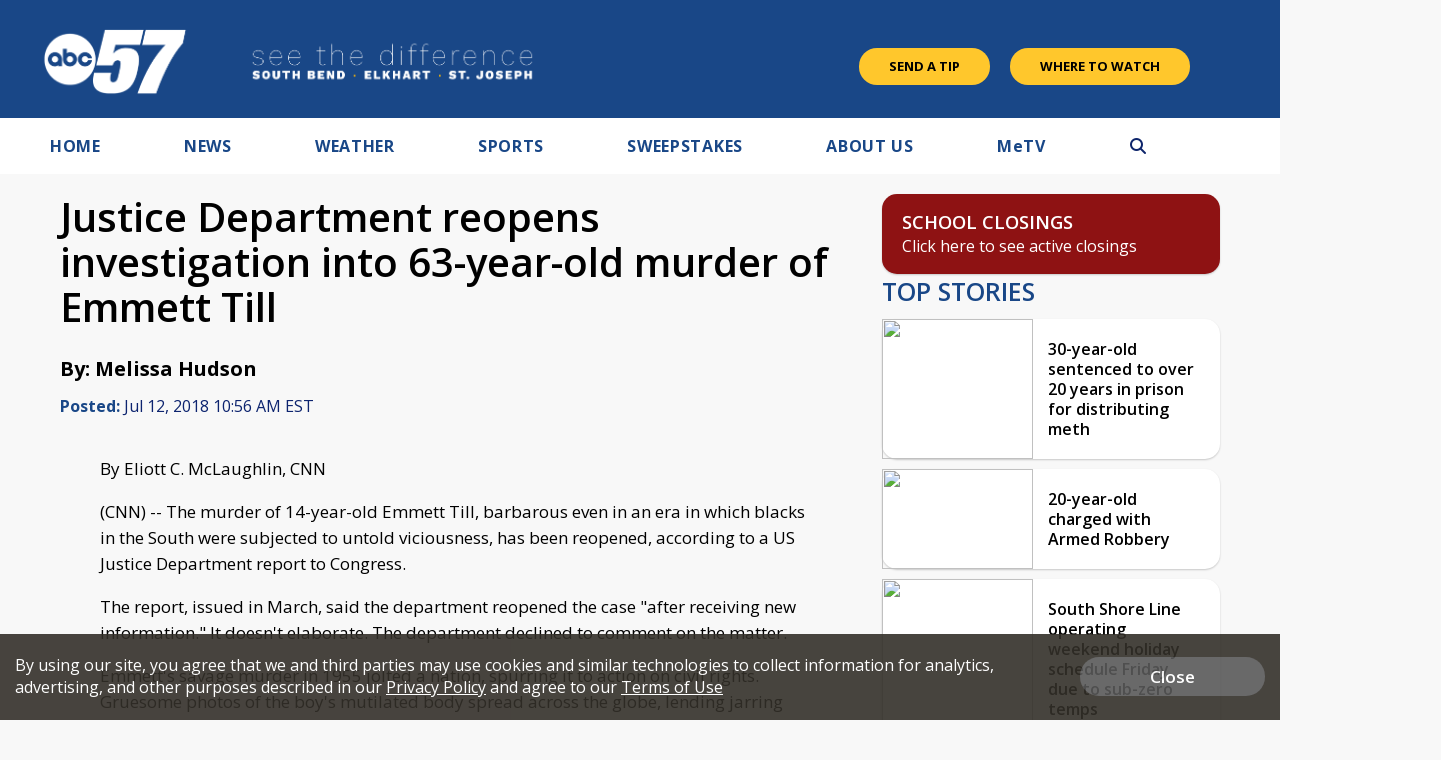

--- FILE ---
content_type: text/html; charset=UTF-8
request_url: https://www.metv.com/affiliatedwidget?market=46
body_size: 1508
content:
<!doctype html>
<head>
  <meta name="robots" content="noindex">
  <link rel="stylesheet" href="/css/style.css?v=1.246.221" media="screen">
  <link rel="stylesheet" href="https://use.fontawesome.com/releases/v5.3.1/css/all.css" integrity="sha384-mzrmE5qonljUremFsqc01SB46JvROS7bZs3IO2EmfFsd15uHvIt+Y8vEf7N7fWAU" crossorigin="anonymous">
  <script>
    var marketID = '46';
    var marketName = '46';
    
    //We are passing the height of the iframe to parent...
    //console.log("in affiliated widget iframe");
   window.addEventListener("load", (event) => {
   // Handler when all assets (including images) are loaded
      var theHeight = document.body.offsetHeight + 30;
      //alert(theHeight);
      console.log("subframe height: " + theHeight);
      parent.postMessage("height=" + theHeight,'*');
      
        console.log("sending beacon affialitewidget");
        let nonInteraction = 1;
        if (window.gtag) {
            let avalue = "affiliatewidget-" + marketID + '-' + marketName;
            gtag('event', "widgetloaded", {
                'event_category': 'affiliatewidget',
                'event_label': 'widget',
                'value': avalue,
                'non_interaction': nonInteraction
            });
        }        
    }); 
        
  //fallback
  setTimeout(function(){
    var theHeight = document.body.offsetHeight + 30;
    //console.log("timeout " + theHeight);
    parent.postMessage("height=" + theHeight,'*');
  
  }, 3000);
  //fallback 2
  document.addEventListener("DOMContentLoaded", function(){
    var theHeight = document.body.offsetHeight + 30;
    //console.log("DOMContentLoaded " + theHeight);
    parent.postMessage("height=" + theHeight,'*');
  });      
  </script>
  
        
            <!-- Google Analytics 4 -->
            <script async src="https://www.googletagmanager.com/gtag/js?id=G-1GFE4NQNE0"></script>
            <script>
                window.dataLayer = window.dataLayer || [];
                function gtag(){dataLayer.push(arguments);}
                gtag('js', new Date());
            
                gtag('config', 'G-1GFE4NQNE0', {
                    'send_page_view': false,
                    'page_path': window.location.pathname,
                    'content_view_type': window.location.search.includes('contentview=2') ? 'webview' : 'normal'
                });
            </script>
          
</head>

<body >

<div class="affiliated-widget">
  <div class="content-top">
      <div class="ad-column-container">
        <div class="logo-container">
          <a href="https://www.metv.com?marketid=46" target="_blank">
                            <img src="/images/metv_logo.png" width="125" height="40">
                      </a>
        </div>

         

        <div class="market-name-container">
          <img src="https://cdnmetv.metv.com/fY2oF-1553806820-46-markets-michiana-markets-wwme_web.png">
        </div>

        
      </div>

    <div class="banner-link-container">
      <div class="side-now-next-container">
        <div class="side-now-next callout">
          <div class="now-text">On Now:</div>
          <span class="now-show-title">
            <a href="https://metv.com/shows/m-a-s-h?marketid=46" target="_blank">
              M*A*S*H
            </a>
          </span>
        </div>
        <div class="side-now-next callout">
          <div class="next-text">Up Next:</div>
          <span class="next-show-title">
            <a href="https://metv.com/shows/m-a-s-h?marketid=46" target="_blank">
            M*A*S*H
            </a>
          </span>
        </div>
      </div>
      <div class="side-schedule-callout">
        <div class="full-schedule">
          <a href="https://metv.com/schedule?marketid=46" target="_blank" style="">Full Schedule&nbsp;<i class="fa fa-angle-right icon"></i></a>
        </div>
        <div class="where-to-watch">
          <a href="https://metv.com/wheretowatch/affiliate?marketid=46" target="_blank" style="">Where To Watch&nbsp;<i class="fa fa-angle-right icon"></i></a>
        </div>
      </div>
    </div>
  </div>
    <div class="content-bottom">
            <div class="content-row">
      <div class="content-story-item clearfix">
        <a class="story-inline-image" href="https://metv.com/stories/ray-romano-voiced-manny-the-woolly-mammoth-in-the-ice-age-movies-heres-what-interested-him-the-most?marketid=46" target="_blank">
          <img src="https://cdnmetv.metv.com/BCcxo-1769015037-7537-blog-Manny%20in%20the%20chat.png">
        </a>
          <a class="story-title" href="https://metv.com/stories/ray-romano-voiced-manny-the-woolly-mammoth-in-the-ice-age-movies-heres-what-interested-him-the-most?marketid=46" target="_blank">Here's what interested Ray Romano about the Ice Age movies</a>
      </div>
    </div>

        <div class="content-row">
      <div class="content-story-item clearfix">
        <a class="story-inline-image" href="https://metv.com/quiz/is-this-the-name-of-a-song-or-the-title-of-a-charlies-angels-episode?marketid=46" target="_blank">
          <img src="https://cdnmetv.metv.com/mwJYg-1768943744-5712-quiz-angels_yes.png">
        </a>
          <a class="story-title" href="https://metv.com/quiz/is-this-the-name-of-a-song-or-the-title-of-a-charlies-angels-episode?marketid=46" target="_blank">Is this the name of a song, or the title of a Charlie's Angels episode?</a>
      </div>
    </div>

        <div class="content-row">
      <div class="content-story-item clearfix">
        <a class="story-inline-image" href="https://metv.com/quiz/are-these-fun-facts-about-the-grammys-real-or-made-up?marketid=46" target="_blank">
          <img src="https://cdnmetv.metv.com/dRcSO-1768944287-4978-quiz-grammy_awards_header_january_20th.jpg">
        </a>
          <a class="story-title" href="https://metv.com/quiz/are-these-fun-facts-about-the-grammys-real-or-made-up?marketid=46" target="_blank">Are these fun facts about the Grammys real or made up?</a>
      </div>
    </div>

    
  </div>
  
</div> 
</body>
</html>


--- FILE ---
content_type: text/html; charset=utf-8
request_url: https://www.google.com/recaptcha/api2/aframe
body_size: -86
content:
<!DOCTYPE HTML><html><head><meta http-equiv="content-type" content="text/html; charset=UTF-8"></head><body><script nonce="ycgvOVdBZnIv6MBMJeDgFA">/** Anti-fraud and anti-abuse applications only. See google.com/recaptcha */ try{var clients={'sodar':'https://pagead2.googlesyndication.com/pagead/sodar?'};window.addEventListener("message",function(a){try{if(a.source===window.parent){var b=JSON.parse(a.data);var c=clients[b['id']];if(c){var d=document.createElement('img');d.src=c+b['params']+'&rc='+(localStorage.getItem("rc::a")?sessionStorage.getItem("rc::b"):"");window.document.body.appendChild(d);sessionStorage.setItem("rc::e",parseInt(sessionStorage.getItem("rc::e")||0)+1);localStorage.setItem("rc::h",'1769126853719');}}}catch(b){}});window.parent.postMessage("_grecaptcha_ready", "*");}catch(b){}</script></body></html>

--- FILE ---
content_type: application/javascript; charset=utf-8
request_url: https://fundingchoicesmessages.google.com/f/AGSKWxUMg3pHFGL1nayaCrNdZMyf6I-sHSpiC84el6ZCLvBe5m04z-1RJj6i99swaFgroDgtXK64mvSPGHAMWpU-SX7OOT3Pc_OQODly6f5lcJJqVXfZ5rJftSl4nViLkTjduIJs1N0o72BYoFtQnwUvdC-E31zm4DZl3Yx9xLsaOaVvisfLcjV0snpLu6IL/_;adsense_/headvert./show_ads_?advtile=.GoogleDfpSlot.
body_size: -1290
content:
window['3c6a13f7-23f5-4d2b-af9b-3f7e72d03578'] = true;